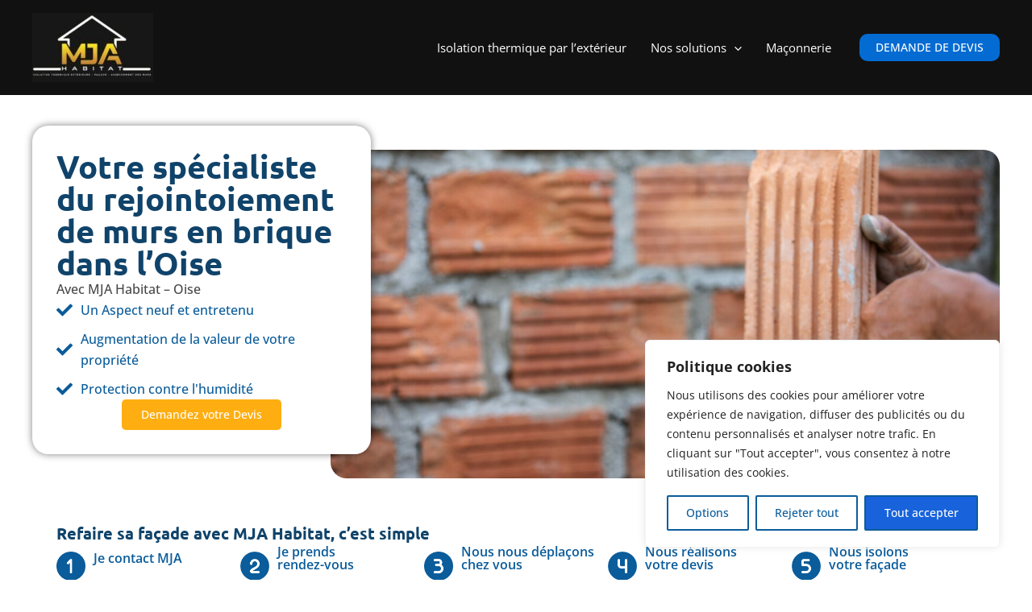

--- FILE ---
content_type: text/css
request_url: https://mja-habitat.com/wp-content/uploads/elementor/css/post-6.css?ver=1768951594
body_size: 370
content:
.elementor-kit-6{--e-global-color-primary:#0A5C9B;--e-global-color-secondary:#54AFE6;--e-global-color-text:#484848;--e-global-color-accent:#FEAE11;--e-global-color-74e34bd:#FFFFFF;--e-global-color-193cd5d:#F3FAFF;--e-global-color-b4f5301:#10436A;--e-global-typography-primary-font-family:"Ubuntu";--e-global-typography-primary-font-size:40px;--e-global-typography-primary-font-weight:900;--e-global-typography-primary-line-height:1em;--e-global-typography-secondary-font-family:"Ubuntu";--e-global-typography-secondary-font-size:30px;--e-global-typography-secondary-font-weight:600;--e-global-typography-secondary-line-height:1em;--e-global-typography-text-font-family:"Open Sans";--e-global-typography-text-font-size:16px;--e-global-typography-text-font-weight:500;--e-global-typography-accent-font-family:"Open Sans";--e-global-typography-accent-font-size:14px;--e-global-typography-accent-font-weight:500;}.elementor-section.elementor-section-boxed > .elementor-container{max-width:1140px;}.e-con{--container-max-width:1140px;}.elementor-widget:not(:last-child){margin-block-end:20px;}.elementor-element{--widgets-spacing:20px 20px;--widgets-spacing-row:20px;--widgets-spacing-column:20px;}{}h1.entry-title{display:var(--page-title-display);}@media(max-width:1024px){.elementor-section.elementor-section-boxed > .elementor-container{max-width:1024px;}.e-con{--container-max-width:1024px;}}@media(max-width:767px){.elementor-section.elementor-section-boxed > .elementor-container{max-width:767px;}.e-con{--container-max-width:767px;}}

--- FILE ---
content_type: text/css
request_url: https://mja-habitat.com/wp-content/uploads/elementor/css/post-508.css?ver=1768969557
body_size: 3420
content:
.elementor-508 .elementor-element.elementor-element-510a5f5{--display:flex;--min-height:60vh;--flex-direction:row;--container-widget-width:initial;--container-widget-height:100%;--container-widget-flex-grow:1;--container-widget-align-self:stretch;--flex-wrap-mobile:wrap;--gap:0px 0px;--row-gap:0px;--column-gap:0px;--margin-top:0px;--margin-bottom:0px;--margin-left:0px;--margin-right:0px;--padding-top:3%;--padding-bottom:3%;--padding-left:0%;--padding-right:0%;}.elementor-508 .elementor-element.elementor-element-bf916c6{--display:flex;--flex-direction:row;--container-widget-width:initial;--container-widget-height:100%;--container-widget-flex-grow:1;--container-widget-align-self:stretch;--flex-wrap-mobile:wrap;--gap:00px 0px;--row-gap:00px;--column-gap:0px;--margin-top:0px;--margin-bottom:0px;--margin-left:0px;--margin-right:0px;--padding-top:0px;--padding-bottom:0px;--padding-left:0px;--padding-right:0px;}.elementor-508 .elementor-element.elementor-element-d2068c7{--display:flex;--justify-content:center;--gap:20px 0px;--row-gap:20px;--column-gap:0px;--border-radius:20px 20px 20px 20px;box-shadow:0px 0px 10px 0px rgba(0,0,0,0.5);--margin-top:0px;--margin-bottom:0px;--margin-left:0px;--margin-right:-50px;--padding-top:30px;--padding-bottom:30px;--padding-left:30px;--padding-right:30px;--z-index:2;}.elementor-508 .elementor-element.elementor-element-d2068c7:not(.elementor-motion-effects-element-type-background), .elementor-508 .elementor-element.elementor-element-d2068c7 > .elementor-motion-effects-container > .elementor-motion-effects-layer{background-color:var( --e-global-color-74e34bd );}.elementor-508 .elementor-element.elementor-element-d2068c7.e-con{--flex-grow:0;--flex-shrink:0;}.elementor-widget-heading .elementor-heading-title{font-family:var( --e-global-typography-primary-font-family ), Sans-serif;font-size:var( --e-global-typography-primary-font-size );font-weight:var( --e-global-typography-primary-font-weight );line-height:var( --e-global-typography-primary-line-height );color:var( --e-global-color-primary );}.elementor-508 .elementor-element.elementor-element-2e0f108 .elementor-heading-title{font-family:var( --e-global-typography-primary-font-family ), Sans-serif;font-size:var( --e-global-typography-primary-font-size );font-weight:var( --e-global-typography-primary-font-weight );line-height:var( --e-global-typography-primary-line-height );color:var( --e-global-color-b4f5301 );}.elementor-widget-text-editor{font-family:var( --e-global-typography-text-font-family ), Sans-serif;font-size:var( --e-global-typography-text-font-size );font-weight:var( --e-global-typography-text-font-weight );color:var( --e-global-color-text );}.elementor-widget-text-editor.elementor-drop-cap-view-stacked .elementor-drop-cap{background-color:var( --e-global-color-primary );}.elementor-widget-text-editor.elementor-drop-cap-view-framed .elementor-drop-cap, .elementor-widget-text-editor.elementor-drop-cap-view-default .elementor-drop-cap{color:var( --e-global-color-primary );border-color:var( --e-global-color-primary );}.elementor-508 .elementor-element.elementor-element-8256b2f > .elementor-widget-container{margin:0px 0px 0px 0px;padding:0px 0px 0px 0px;}.elementor-508 .elementor-element.elementor-element-8256b2f{font-family:var( --e-global-typography-text-font-family ), Sans-serif;font-size:var( --e-global-typography-text-font-size );font-weight:var( --e-global-typography-text-font-weight );}.elementor-widget-icon-list .elementor-icon-list-item:not(:last-child):after{border-color:var( --e-global-color-text );}.elementor-widget-icon-list .elementor-icon-list-icon i{color:var( --e-global-color-primary );}.elementor-widget-icon-list .elementor-icon-list-icon svg{fill:var( --e-global-color-primary );}.elementor-widget-icon-list .elementor-icon-list-item > .elementor-icon-list-text, .elementor-widget-icon-list .elementor-icon-list-item > a{font-family:var( --e-global-typography-text-font-family ), Sans-serif;font-size:var( --e-global-typography-text-font-size );font-weight:var( --e-global-typography-text-font-weight );}.elementor-widget-icon-list .elementor-icon-list-text{color:var( --e-global-color-secondary );}.elementor-508 .elementor-element.elementor-element-779929b .elementor-icon-list-items:not(.elementor-inline-items) .elementor-icon-list-item:not(:last-child){padding-block-end:calc(10px/2);}.elementor-508 .elementor-element.elementor-element-779929b .elementor-icon-list-items:not(.elementor-inline-items) .elementor-icon-list-item:not(:first-child){margin-block-start:calc(10px/2);}.elementor-508 .elementor-element.elementor-element-779929b .elementor-icon-list-items.elementor-inline-items .elementor-icon-list-item{margin-inline:calc(10px/2);}.elementor-508 .elementor-element.elementor-element-779929b .elementor-icon-list-items.elementor-inline-items{margin-inline:calc(-10px/2);}.elementor-508 .elementor-element.elementor-element-779929b .elementor-icon-list-items.elementor-inline-items .elementor-icon-list-item:after{inset-inline-end:calc(-10px/2);}.elementor-508 .elementor-element.elementor-element-779929b .elementor-icon-list-icon i{color:var( --e-global-color-primary );transition:color 0.3s;}.elementor-508 .elementor-element.elementor-element-779929b .elementor-icon-list-icon svg{fill:var( --e-global-color-primary );transition:fill 0.3s;}.elementor-508 .elementor-element.elementor-element-779929b{--e-icon-list-icon-size:20px;--icon-vertical-offset:0px;}.elementor-508 .elementor-element.elementor-element-779929b .elementor-icon-list-icon{padding-inline-end:0px;}.elementor-508 .elementor-element.elementor-element-779929b .elementor-icon-list-item > .elementor-icon-list-text, .elementor-508 .elementor-element.elementor-element-779929b .elementor-icon-list-item > a{font-family:var( --e-global-typography-text-font-family ), Sans-serif;font-size:var( --e-global-typography-text-font-size );font-weight:var( --e-global-typography-text-font-weight );}.elementor-508 .elementor-element.elementor-element-779929b .elementor-icon-list-text{color:var( --e-global-color-primary );transition:color 0.3s;}.elementor-widget-button .elementor-button{background-color:var( --e-global-color-accent );font-family:var( --e-global-typography-accent-font-family ), Sans-serif;font-size:var( --e-global-typography-accent-font-size );font-weight:var( --e-global-typography-accent-font-weight );}.elementor-508 .elementor-element.elementor-element-75c1a50 .elementor-button{background-color:var( --e-global-color-accent );font-family:var( --e-global-typography-accent-font-family ), Sans-serif;font-size:var( --e-global-typography-accent-font-size );font-weight:var( --e-global-typography-accent-font-weight );border-radius:5px 5px 5px 5px;}.elementor-508 .elementor-element.elementor-element-c69dce0{--display:flex;--gap:0px 0px;--row-gap:0px;--column-gap:0px;--border-radius:20px 20px 20px 20px;--margin-top:30px;--margin-bottom:-30px;--margin-left:0px;--margin-right:0px;--padding-top:0px;--padding-bottom:0px;--padding-left:0px;--padding-right:0px;}.elementor-508 .elementor-element.elementor-element-c69dce0:not(.elementor-motion-effects-element-type-background), .elementor-508 .elementor-element.elementor-element-c69dce0 > .elementor-motion-effects-container > .elementor-motion-effects-layer{background-image:url("https://mja-habitat.com/wp-content/uploads/2024/01/ouvrier-maconnerie-mur-exterieur-couteau-truelle-scaled-e1704976401656.jpg");background-position:center center;background-repeat:no-repeat;background-size:cover;}.elementor-508 .elementor-element.elementor-element-e1d1d28{--display:flex;--flex-direction:column;--container-widget-width:100%;--container-widget-height:initial;--container-widget-flex-grow:0;--container-widget-align-self:initial;--flex-wrap-mobile:wrap;--margin-top:3%;--margin-bottom:3%;--margin-left:0%;--margin-right:0%;}.elementor-508 .elementor-element.elementor-element-df745e3 .elementor-heading-title{font-family:"Ubuntu", Sans-serif;font-size:20px;font-weight:900;line-height:1em;color:var( --e-global-color-b4f5301 );}.elementor-508 .elementor-element.elementor-element-a618cd3{--display:flex;--flex-direction:row;--container-widget-width:initial;--container-widget-height:100%;--container-widget-flex-grow:1;--container-widget-align-self:stretch;--flex-wrap-mobile:wrap;--gap:0px 0px;--row-gap:0px;--column-gap:0px;--margin-top:0px;--margin-bottom:0px;--margin-left:0px;--margin-right:0px;--padding-top:0px;--padding-bottom:0px;--padding-left:0px;--padding-right:0px;}.elementor-508 .elementor-element.elementor-element-a345d5b{--display:flex;--justify-content:center;--gap:0px 0px;--row-gap:0px;--column-gap:0px;--margin-top:0px;--margin-bottom:0px;--margin-left:0px;--margin-right:0px;--padding-top:0px;--padding-bottom:0px;--padding-left:0px;--padding-right:0px;}.elementor-widget-image-box .elementor-image-box-title{font-family:var( --e-global-typography-primary-font-family ), Sans-serif;font-size:var( --e-global-typography-primary-font-size );font-weight:var( --e-global-typography-primary-font-weight );line-height:var( --e-global-typography-primary-line-height );color:var( --e-global-color-primary );}.elementor-widget-image-box:has(:hover) .elementor-image-box-title,
					 .elementor-widget-image-box:has(:focus) .elementor-image-box-title{color:var( --e-global-color-primary );}.elementor-widget-image-box .elementor-image-box-description{font-family:var( --e-global-typography-text-font-family ), Sans-serif;font-size:var( --e-global-typography-text-font-size );font-weight:var( --e-global-typography-text-font-weight );color:var( --e-global-color-text );}.elementor-508 .elementor-element.elementor-element-51b8c4a .elementor-image-box-wrapper{text-align:start;}.elementor-508 .elementor-element.elementor-element-51b8c4a.elementor-position-right .elementor-image-box-img{margin-left:10px;}.elementor-508 .elementor-element.elementor-element-51b8c4a.elementor-position-left .elementor-image-box-img{margin-right:10px;}.elementor-508 .elementor-element.elementor-element-51b8c4a.elementor-position-top .elementor-image-box-img{margin-bottom:10px;}.elementor-508 .elementor-element.elementor-element-51b8c4a .elementor-image-box-wrapper .elementor-image-box-img{width:20%;}.elementor-508 .elementor-element.elementor-element-51b8c4a .elementor-image-box-img img{transition-duration:0.3s;}.elementor-508 .elementor-element.elementor-element-51b8c4a .elementor-image-box-title{font-family:"Open Sans", Sans-serif;font-size:16px;font-weight:600;color:#0A5C9B;}.elementor-508 .elementor-element.elementor-element-2eae49b{--display:flex;--justify-content:center;--gap:0px 0px;--row-gap:0px;--column-gap:0px;--margin-top:0px;--margin-bottom:0px;--margin-left:0px;--margin-right:0px;--padding-top:0px;--padding-bottom:0px;--padding-left:0px;--padding-right:0px;}.elementor-508 .elementor-element.elementor-element-2d1aa0a .elementor-image-box-wrapper{text-align:start;}.elementor-508 .elementor-element.elementor-element-2d1aa0a.elementor-position-right .elementor-image-box-img{margin-left:10px;}.elementor-508 .elementor-element.elementor-element-2d1aa0a.elementor-position-left .elementor-image-box-img{margin-right:10px;}.elementor-508 .elementor-element.elementor-element-2d1aa0a.elementor-position-top .elementor-image-box-img{margin-bottom:10px;}.elementor-508 .elementor-element.elementor-element-2d1aa0a .elementor-image-box-wrapper .elementor-image-box-img{width:20%;}.elementor-508 .elementor-element.elementor-element-2d1aa0a .elementor-image-box-img img{transition-duration:0.3s;}.elementor-508 .elementor-element.elementor-element-2d1aa0a .elementor-image-box-title{font-family:"Open Sans", Sans-serif;font-size:16px;font-weight:600;color:#0A5C9B;}.elementor-508 .elementor-element.elementor-element-23973c4{--display:flex;--justify-content:center;--gap:0px 0px;--row-gap:0px;--column-gap:0px;--margin-top:0px;--margin-bottom:0px;--margin-left:0px;--margin-right:0px;--padding-top:0px;--padding-bottom:0px;--padding-left:0px;--padding-right:0px;}.elementor-508 .elementor-element.elementor-element-0d66d00 .elementor-image-box-wrapper{text-align:start;}.elementor-508 .elementor-element.elementor-element-0d66d00.elementor-position-right .elementor-image-box-img{margin-left:10px;}.elementor-508 .elementor-element.elementor-element-0d66d00.elementor-position-left .elementor-image-box-img{margin-right:10px;}.elementor-508 .elementor-element.elementor-element-0d66d00.elementor-position-top .elementor-image-box-img{margin-bottom:10px;}.elementor-508 .elementor-element.elementor-element-0d66d00 .elementor-image-box-wrapper .elementor-image-box-img{width:20%;}.elementor-508 .elementor-element.elementor-element-0d66d00 .elementor-image-box-img img{transition-duration:0.3s;}.elementor-508 .elementor-element.elementor-element-0d66d00 .elementor-image-box-title{font-family:"Open Sans", Sans-serif;font-size:16px;font-weight:600;color:#0A5C9B;}.elementor-508 .elementor-element.elementor-element-a601b11{--display:flex;--justify-content:center;--gap:0px 0px;--row-gap:0px;--column-gap:0px;--margin-top:0px;--margin-bottom:0px;--margin-left:0px;--margin-right:0px;--padding-top:0px;--padding-bottom:0px;--padding-left:0px;--padding-right:0px;}.elementor-508 .elementor-element.elementor-element-b9d0602 .elementor-image-box-wrapper{text-align:start;}.elementor-508 .elementor-element.elementor-element-b9d0602.elementor-position-right .elementor-image-box-img{margin-left:10px;}.elementor-508 .elementor-element.elementor-element-b9d0602.elementor-position-left .elementor-image-box-img{margin-right:10px;}.elementor-508 .elementor-element.elementor-element-b9d0602.elementor-position-top .elementor-image-box-img{margin-bottom:10px;}.elementor-508 .elementor-element.elementor-element-b9d0602 .elementor-image-box-wrapper .elementor-image-box-img{width:20%;}.elementor-508 .elementor-element.elementor-element-b9d0602 .elementor-image-box-img img{transition-duration:0.3s;}.elementor-508 .elementor-element.elementor-element-b9d0602 .elementor-image-box-title{font-family:"Open Sans", Sans-serif;font-size:16px;font-weight:600;color:#0A5C9B;}.elementor-508 .elementor-element.elementor-element-646db0f{--display:flex;--justify-content:center;--gap:0px 0px;--row-gap:0px;--column-gap:0px;--margin-top:0px;--margin-bottom:0px;--margin-left:0px;--margin-right:0px;--padding-top:0px;--padding-bottom:0px;--padding-left:0px;--padding-right:0px;}.elementor-508 .elementor-element.elementor-element-3476f7d .elementor-image-box-wrapper{text-align:start;}.elementor-508 .elementor-element.elementor-element-3476f7d.elementor-position-right .elementor-image-box-img{margin-left:10px;}.elementor-508 .elementor-element.elementor-element-3476f7d.elementor-position-left .elementor-image-box-img{margin-right:10px;}.elementor-508 .elementor-element.elementor-element-3476f7d.elementor-position-top .elementor-image-box-img{margin-bottom:10px;}.elementor-508 .elementor-element.elementor-element-3476f7d .elementor-image-box-wrapper .elementor-image-box-img{width:20%;}.elementor-508 .elementor-element.elementor-element-3476f7d .elementor-image-box-img img{transition-duration:0.3s;}.elementor-508 .elementor-element.elementor-element-3476f7d .elementor-image-box-title{font-family:"Open Sans", Sans-serif;font-size:16px;font-weight:600;color:#0A5C9B;}.elementor-508 .elementor-element.elementor-element-a857449{--display:flex;--flex-direction:row;--container-widget-width:calc( ( 1 - var( --container-widget-flex-grow ) ) * 100% );--container-widget-height:100%;--container-widget-flex-grow:1;--container-widget-align-self:stretch;--flex-wrap-mobile:wrap;--align-items:center;--gap:0px 0px;--row-gap:0px;--column-gap:0px;--margin-top:3%;--margin-bottom:0%;--margin-left:0%;--margin-right:0%;--padding-top:5%;--padding-bottom:5%;--padding-left:0%;--padding-right:0%;}.elementor-508 .elementor-element.elementor-element-a857449:not(.elementor-motion-effects-element-type-background), .elementor-508 .elementor-element.elementor-element-a857449 > .elementor-motion-effects-container > .elementor-motion-effects-layer{background-color:var( --e-global-color-74e34bd );background-image:url("https://mja-habitat.com/wp-content/uploads/2024/01/background.jpg");background-position:center right;background-repeat:no-repeat;background-size:contain;}.elementor-508 .elementor-element.elementor-element-7f0cc40{--display:flex;--justify-content:center;--align-items:center;--container-widget-width:calc( ( 1 - var( --container-widget-flex-grow ) ) * 100% );--gap:0px 0px;--row-gap:0px;--column-gap:0px;--border-radius:20px 20px 20px 20px;box-shadow:0px 0px 10px 0px rgba(180.2, 180.2, 180.2, 0.5);--margin-top:0px;--margin-bottom:0px;--margin-left:0px;--margin-right:0px;--padding-top:0px;--padding-bottom:00px;--padding-left:0px;--padding-right:0px;}.elementor-508 .elementor-element.elementor-element-7f0cc40:not(.elementor-motion-effects-element-type-background), .elementor-508 .elementor-element.elementor-element-7f0cc40 > .elementor-motion-effects-container > .elementor-motion-effects-layer{background-color:var( --e-global-color-74e34bd );}.elementor-508 .elementor-element.elementor-element-7f0cc40.e-con{--flex-grow:0;--flex-shrink:0;}.elementor-508 .elementor-element.elementor-element-7267474{--e-image-carousel-slides-to-show:1;}.elementor-508 .elementor-element.elementor-element-7267474 .elementor-image-carousel-wrapper .elementor-image-carousel .swiper-slide-image{border-radius:20px 20px 20px 20px;}.elementor-508 .elementor-element.elementor-element-c14ed99{--display:flex;--gap:0px 0px;--row-gap:0px;--column-gap:0px;--margin-top:0px;--margin-bottom:0px;--margin-left:0px;--margin-right:0px;--padding-top:50px;--padding-bottom:50px;--padding-left:50px;--padding-right:50px;}.elementor-508 .elementor-element.elementor-element-4a3bf1f .elementor-heading-title{font-family:var( --e-global-typography-secondary-font-family ), Sans-serif;font-size:var( --e-global-typography-secondary-font-size );font-weight:var( --e-global-typography-secondary-font-weight );line-height:var( --e-global-typography-secondary-line-height );color:var( --e-global-color-primary );}.elementor-widget-divider{--divider-color:var( --e-global-color-secondary );}.elementor-widget-divider .elementor-divider__text{color:var( --e-global-color-secondary );font-family:var( --e-global-typography-secondary-font-family ), Sans-serif;font-size:var( --e-global-typography-secondary-font-size );font-weight:var( --e-global-typography-secondary-font-weight );line-height:var( --e-global-typography-secondary-line-height );}.elementor-widget-divider.elementor-view-stacked .elementor-icon{background-color:var( --e-global-color-secondary );}.elementor-widget-divider.elementor-view-framed .elementor-icon, .elementor-widget-divider.elementor-view-default .elementor-icon{color:var( --e-global-color-secondary );border-color:var( --e-global-color-secondary );}.elementor-widget-divider.elementor-view-framed .elementor-icon, .elementor-widget-divider.elementor-view-default .elementor-icon svg{fill:var( --e-global-color-secondary );}.elementor-508 .elementor-element.elementor-element-4101c99{--divider-border-style:solid;--divider-color:var( --e-global-color-accent );--divider-border-width:5px;}.elementor-508 .elementor-element.elementor-element-4101c99 > .elementor-widget-container{padding:10px 0px 20px 0px;}.elementor-508 .elementor-element.elementor-element-4101c99 .elementor-divider-separator{width:10%;margin:0 auto;margin-left:0;}.elementor-508 .elementor-element.elementor-element-4101c99 .elementor-divider{text-align:left;}.elementor-508 .elementor-element.elementor-element-52038ad{--display:flex;--border-radius:20px 20px 20px 20px;box-shadow:0px 0px 10px 0px rgba(205.70000000000002, 205.70000000000002, 205.70000000000002, 0.5);--margin-top:2%;--margin-bottom:2%;--margin-left:0%;--margin-right:0%;--padding-top:20px;--padding-bottom:20px;--padding-left:20px;--padding-right:20px;}.elementor-508 .elementor-element.elementor-element-52038ad:not(.elementor-motion-effects-element-type-background), .elementor-508 .elementor-element.elementor-element-52038ad > .elementor-motion-effects-container > .elementor-motion-effects-layer{background-color:var( --e-global-color-74e34bd );}.elementor-widget-icon-box.elementor-view-stacked .elementor-icon{background-color:var( --e-global-color-primary );}.elementor-widget-icon-box.elementor-view-framed .elementor-icon, .elementor-widget-icon-box.elementor-view-default .elementor-icon{fill:var( --e-global-color-primary );color:var( --e-global-color-primary );border-color:var( --e-global-color-primary );}.elementor-widget-icon-box .elementor-icon-box-title, .elementor-widget-icon-box .elementor-icon-box-title a{font-family:var( --e-global-typography-primary-font-family ), Sans-serif;font-size:var( --e-global-typography-primary-font-size );font-weight:var( --e-global-typography-primary-font-weight );line-height:var( --e-global-typography-primary-line-height );}.elementor-widget-icon-box .elementor-icon-box-title{color:var( --e-global-color-primary );}.elementor-widget-icon-box:has(:hover) .elementor-icon-box-title,
					 .elementor-widget-icon-box:has(:focus) .elementor-icon-box-title{color:var( --e-global-color-primary );}.elementor-widget-icon-box .elementor-icon-box-description{font-family:var( --e-global-typography-text-font-family ), Sans-serif;font-size:var( --e-global-typography-text-font-size );font-weight:var( --e-global-typography-text-font-weight );color:var( --e-global-color-text );}.elementor-508 .elementor-element.elementor-element-fb2671a > .elementor-widget-container{border-radius:20px 20px 20px 20px;}.elementor-508 .elementor-element.elementor-element-fb2671a .elementor-icon-box-wrapper{align-items:center;text-align:start;gap:15px;}.elementor-508 .elementor-element.elementor-element-fb2671a .elementor-icon-box-title{margin-block-end:0px;}.elementor-508 .elementor-element.elementor-element-fb2671a .elementor-icon{font-size:40px;}.elementor-508 .elementor-element.elementor-element-fb2671a .elementor-icon-box-title, .elementor-508 .elementor-element.elementor-element-fb2671a .elementor-icon-box-title a{font-family:"Open Sans", Sans-serif;font-size:20px;font-weight:700;}.elementor-508 .elementor-element.elementor-element-fb2671a .elementor-icon-box-description{font-family:"Open Sans", Sans-serif;font-size:15px;font-weight:500;}.elementor-508 .elementor-element.elementor-element-38e9159{--display:flex;--flex-direction:row;--container-widget-width:calc( ( 1 - var( --container-widget-flex-grow ) ) * 100% );--container-widget-height:100%;--container-widget-flex-grow:1;--container-widget-align-self:stretch;--flex-wrap-mobile:wrap;--align-items:center;--gap:0px 0px;--row-gap:0px;--column-gap:0px;--margin-top:0%;--margin-bottom:0%;--margin-left:0%;--margin-right:0%;--padding-top:3%;--padding-bottom:3%;--padding-left:0%;--padding-right:0%;}.elementor-508 .elementor-element.elementor-element-38e9159:not(.elementor-motion-effects-element-type-background), .elementor-508 .elementor-element.elementor-element-38e9159 > .elementor-motion-effects-container > .elementor-motion-effects-layer{background-color:var( --e-global-color-74e34bd );}.elementor-508 .elementor-element.elementor-element-6a0b205{--display:flex;--justify-content:center;--gap:0px 0px;--row-gap:0px;--column-gap:0px;--margin-top:0px;--margin-bottom:0px;--margin-left:0px;--margin-right:0px;--padding-top:50px;--padding-bottom:50px;--padding-left:50px;--padding-right:50px;}.elementor-508 .elementor-element.elementor-element-cc79cd3{text-align:center;}.elementor-508 .elementor-element.elementor-element-cc79cd3 .elementor-heading-title{font-family:var( --e-global-typography-secondary-font-family ), Sans-serif;font-size:var( --e-global-typography-secondary-font-size );font-weight:var( --e-global-typography-secondary-font-weight );line-height:var( --e-global-typography-secondary-line-height );color:var( --e-global-color-primary );}.elementor-508 .elementor-element.elementor-element-08c7ef5{--divider-border-style:solid;--divider-color:var( --e-global-color-accent );--divider-border-width:5px;}.elementor-508 .elementor-element.elementor-element-08c7ef5 > .elementor-widget-container{padding:10px 0px 20px 0px;}.elementor-508 .elementor-element.elementor-element-08c7ef5 .elementor-divider-separator{width:10%;margin:0 auto;margin-center:0;}.elementor-508 .elementor-element.elementor-element-08c7ef5 .elementor-divider{text-align:center;}.elementor-widget-tabs .elementor-tab-title, .elementor-widget-tabs .elementor-tab-title a{color:var( --e-global-color-primary );}.elementor-widget-tabs .elementor-tab-title.elementor-active,
					 .elementor-widget-tabs .elementor-tab-title.elementor-active a{color:var( --e-global-color-accent );}.elementor-widget-tabs .elementor-tab-title{font-family:var( --e-global-typography-primary-font-family ), Sans-serif;font-size:var( --e-global-typography-primary-font-size );font-weight:var( --e-global-typography-primary-font-weight );line-height:var( --e-global-typography-primary-line-height );}.elementor-widget-tabs .elementor-tab-content{color:var( --e-global-color-text );font-family:var( --e-global-typography-text-font-family ), Sans-serif;font-size:var( --e-global-typography-text-font-size );font-weight:var( --e-global-typography-text-font-weight );}.elementor-508 .elementor-element.elementor-element-376889d .elementor-tab-title, .elementor-508 .elementor-element.elementor-element-376889d .elementor-tab-title:before, .elementor-508 .elementor-element.elementor-element-376889d .elementor-tab-title:after, .elementor-508 .elementor-element.elementor-element-376889d .elementor-tab-content, .elementor-508 .elementor-element.elementor-element-376889d .elementor-tabs-content-wrapper{border-width:3px;}.elementor-508 .elementor-element.elementor-element-376889d .elementor-tab-mobile-title, .elementor-508 .elementor-element.elementor-element-376889d .elementor-tab-desktop-title.elementor-active, .elementor-508 .elementor-element.elementor-element-376889d .elementor-tab-title:before, .elementor-508 .elementor-element.elementor-element-376889d .elementor-tab-title:after, .elementor-508 .elementor-element.elementor-element-376889d .elementor-tab-content, .elementor-508 .elementor-element.elementor-element-376889d .elementor-tabs-content-wrapper{border-color:#FFFFFF;}.elementor-508 .elementor-element.elementor-element-376889d .elementor-tab-desktop-title.elementor-active{background-color:#F3FAFF;}.elementor-508 .elementor-element.elementor-element-376889d .elementor-tabs-content-wrapper{background-color:#F3FAFF;}.elementor-508 .elementor-element.elementor-element-376889d .elementor-tab-title, .elementor-508 .elementor-element.elementor-element-376889d .elementor-tab-title a{color:#0A5C9B;}.elementor-508 .elementor-element.elementor-element-376889d .elementor-tab-title{font-family:"Ubuntu", Sans-serif;font-size:20px;font-weight:500;line-height:1em;}.elementor-508 .elementor-element.elementor-element-c999d33{--display:flex;--min-height:70vh;--flex-direction:row;--container-widget-width:calc( ( 1 - var( --container-widget-flex-grow ) ) * 100% );--container-widget-height:100%;--container-widget-flex-grow:1;--container-widget-align-self:stretch;--flex-wrap-mobile:wrap;--align-items:center;--gap:0px 0px;--row-gap:0px;--column-gap:0px;--margin-top:0%;--margin-bottom:0%;--margin-left:0%;--margin-right:0%;--padding-top:3%;--padding-bottom:3%;--padding-left:0%;--padding-right:0%;}.elementor-508 .elementor-element.elementor-element-c999d33:not(.elementor-motion-effects-element-type-background), .elementor-508 .elementor-element.elementor-element-c999d33 > .elementor-motion-effects-container > .elementor-motion-effects-layer{background-color:var( --e-global-color-193cd5d );}.elementor-508 .elementor-element.elementor-element-680c498{--display:flex;--justify-content:center;--gap:0px 0px;--row-gap:0px;--column-gap:0px;--margin-top:0px;--margin-bottom:0px;--margin-left:0px;--margin-right:0px;--padding-top:50px;--padding-bottom:50px;--padding-left:50px;--padding-right:50px;}.elementor-508 .elementor-element.elementor-element-4beaa7d{text-align:center;}.elementor-508 .elementor-element.elementor-element-4beaa7d .elementor-heading-title{font-family:"Ubuntu", Sans-serif;font-size:30px;font-weight:600;line-height:1em;color:#0A5C9B;}.elementor-508 .elementor-element.elementor-element-34dac82{--divider-border-style:solid;--divider-color:var( --e-global-color-accent );--divider-border-width:5px;}.elementor-508 .elementor-element.elementor-element-34dac82 > .elementor-widget-container{padding:10px 0px 20px 0px;}.elementor-508 .elementor-element.elementor-element-34dac82 .elementor-divider-separator{width:10%;margin:0 auto;margin-center:0;}.elementor-508 .elementor-element.elementor-element-34dac82 .elementor-divider{text-align:center;}.elementor-widget-eael-post-grid .eael-meta-posted-on{font-family:var( --e-global-typography-text-font-family ), Sans-serif;font-size:var( --e-global-typography-text-font-size );font-weight:var( --e-global-typography-text-font-weight );}.elementor-widget-eael-post-grid .eael-entry-meta > span{font-family:var( --e-global-typography-text-font-family ), Sans-serif;font-size:var( --e-global-typography-text-font-size );font-weight:var( --e-global-typography-text-font-weight );}.elementor-widget-eael-post-grid .eael-entry-title, .elementor-widget-eael-post-grid .eael-entry-title a{font-family:var( --e-global-typography-primary-font-family ), Sans-serif;font-size:var( --e-global-typography-primary-font-size );font-weight:var( --e-global-typography-primary-font-weight );line-height:var( --e-global-typography-primary-line-height );}.elementor-widget-eael-post-grid .eael-grid-post-excerpt p{font-family:var( --e-global-typography-text-font-family ), Sans-serif;font-size:var( --e-global-typography-text-font-size );font-weight:var( --e-global-typography-text-font-weight );}.elementor-widget-eael-post-grid .post-meta-categories li, .elementor-widget-eael-post-grid .post-meta-categories li a{font-family:var( --e-global-typography-text-font-family ), Sans-serif;font-size:var( --e-global-typography-text-font-size );font-weight:var( --e-global-typography-text-font-weight );}.elementor-508 .elementor-element.elementor-element-2efb48a .eael-grid-post-holder{background-color:#fff;border-style:none;border-radius:20px 20px 20px 20px;box-shadow:0px 0px 10px 0px rgba(208.49622192382816, 208.49622192382816, 208.49622192382816, 0.5);}.elementor-508 .elementor-element.elementor-element-2efb48a .eael-entry-title a{color:var( --e-global-color-primary );}.elementor-508 .elementor-element.elementor-element-2efb48a .eael-entry-title:hover, .elementor-508 .elementor-element.elementor-element-2efb48a .eael-entry-title a:hover{color:#23527c;}.elementor-508 .elementor-element.elementor-element-2efb48a .eael-entry-title, .elementor-508 .elementor-element.elementor-element-2efb48a .eael-entry-title a{font-family:"Ubuntu", Sans-serif;font-size:20px;font-weight:600;text-decoration:none;line-height:1em;}.elementor-508 .elementor-element.elementor-element-2efb48a .eael-entry-title{margin:20px 20px 20px 20px;}.elementor-508 .elementor-element.elementor-element-2efb48a .eael-grid-post-excerpt p{margin:20px 20px 20px 20px;}.elementor-508 .elementor-element.elementor-element-2efb48a .eael-grid-post .eael-entry-overlay{background-color:rgba(0,0,0, .75);}.elementor-508 .elementor-element.elementor-element-2efb48a .eael-grid-post .eael-entry-overlay > i{color:#ffffff;font-size:18px;}.elementor-508 .elementor-element.elementor-element-2efb48a .eael-grid-post .eael-entry-overlay > img{height:18px;width:18px;}.elementor-508 .elementor-element.elementor-element-eafd5dc{--display:flex;--flex-direction:column;--container-widget-width:100%;--container-widget-height:initial;--container-widget-flex-grow:0;--container-widget-align-self:initial;--flex-wrap-mobile:wrap;--gap:0px 0px;--row-gap:0px;--column-gap:0px;--margin-top:3%;--margin-bottom:3%;--margin-left:0%;--margin-right:0%;--padding-top:3%;--padding-bottom:3%;--padding-left:0%;--padding-right:0%;}.elementor-508 .elementor-element.elementor-element-8554be9 .elementor-heading-title{font-family:"Ubuntu", Sans-serif;font-size:20px;font-weight:600;line-height:1em;}@media(max-width:1024px){.elementor-508 .elementor-element.elementor-element-510a5f5{--flex-direction:row;--container-widget-width:initial;--container-widget-height:100%;--container-widget-flex-grow:1;--container-widget-align-self:stretch;--flex-wrap-mobile:wrap;}.elementor-508 .elementor-element.elementor-element-bf916c6{--flex-direction:column;--container-widget-width:100%;--container-widget-height:initial;--container-widget-flex-grow:0;--container-widget-align-self:initial;--flex-wrap-mobile:wrap;--padding-top:0%;--padding-bottom:0%;--padding-left:5%;--padding-right:5%;}.elementor-508 .elementor-element.elementor-element-d2068c7{--align-items:stretch;--container-widget-width:calc( ( 1 - var( --container-widget-flex-grow ) ) * 100% );}.elementor-widget-heading .elementor-heading-title{font-size:var( --e-global-typography-primary-font-size );line-height:var( --e-global-typography-primary-line-height );}.elementor-508 .elementor-element.elementor-element-2e0f108 .elementor-heading-title{font-size:var( --e-global-typography-primary-font-size );line-height:var( --e-global-typography-primary-line-height );}.elementor-widget-text-editor{font-size:var( --e-global-typography-text-font-size );}.elementor-508 .elementor-element.elementor-element-8256b2f{font-size:var( --e-global-typography-text-font-size );}.elementor-widget-icon-list .elementor-icon-list-item > .elementor-icon-list-text, .elementor-widget-icon-list .elementor-icon-list-item > a{font-size:var( --e-global-typography-text-font-size );}.elementor-508 .elementor-element.elementor-element-779929b .elementor-icon-list-item > .elementor-icon-list-text, .elementor-508 .elementor-element.elementor-element-779929b .elementor-icon-list-item > a{font-size:var( --e-global-typography-text-font-size );}.elementor-widget-button .elementor-button{font-size:var( --e-global-typography-accent-font-size );}.elementor-508 .elementor-element.elementor-element-75c1a50 .elementor-button{font-size:var( --e-global-typography-accent-font-size );}.elementor-508 .elementor-element.elementor-element-c69dce0{--min-height:50vh;}.elementor-widget-image-box .elementor-image-box-title{font-size:var( --e-global-typography-primary-font-size );line-height:var( --e-global-typography-primary-line-height );}.elementor-widget-image-box .elementor-image-box-description{font-size:var( --e-global-typography-text-font-size );}.elementor-508 .elementor-element.elementor-element-a857449{--flex-direction:column;--container-widget-width:100%;--container-widget-height:initial;--container-widget-flex-grow:0;--container-widget-align-self:initial;--flex-wrap-mobile:wrap;}.elementor-508 .elementor-element.elementor-element-4a3bf1f .elementor-heading-title{font-size:var( --e-global-typography-secondary-font-size );line-height:var( --e-global-typography-secondary-line-height );}.elementor-widget-divider .elementor-divider__text{font-size:var( --e-global-typography-secondary-font-size );line-height:var( --e-global-typography-secondary-line-height );}.elementor-widget-icon-box .elementor-icon-box-title, .elementor-widget-icon-box .elementor-icon-box-title a{font-size:var( --e-global-typography-primary-font-size );line-height:var( --e-global-typography-primary-line-height );}.elementor-widget-icon-box .elementor-icon-box-description{font-size:var( --e-global-typography-text-font-size );}.elementor-508 .elementor-element.elementor-element-38e9159{--flex-direction:column;--container-widget-width:100%;--container-widget-height:initial;--container-widget-flex-grow:0;--container-widget-align-self:initial;--flex-wrap-mobile:wrap;}.elementor-508 .elementor-element.elementor-element-cc79cd3 .elementor-heading-title{font-size:var( --e-global-typography-secondary-font-size );line-height:var( --e-global-typography-secondary-line-height );}.elementor-widget-tabs .elementor-tab-title{font-size:var( --e-global-typography-primary-font-size );line-height:var( --e-global-typography-primary-line-height );}.elementor-widget-tabs .elementor-tab-content{font-size:var( --e-global-typography-text-font-size );}.elementor-508 .elementor-element.elementor-element-c999d33{--flex-direction:column;--container-widget-width:100%;--container-widget-height:initial;--container-widget-flex-grow:0;--container-widget-align-self:initial;--flex-wrap-mobile:wrap;}.elementor-widget-eael-post-grid .eael-meta-posted-on{font-size:var( --e-global-typography-text-font-size );}.elementor-widget-eael-post-grid .eael-entry-meta > span{font-size:var( --e-global-typography-text-font-size );}.elementor-widget-eael-post-grid .eael-entry-title, .elementor-widget-eael-post-grid .eael-entry-title a{font-size:var( --e-global-typography-primary-font-size );line-height:var( --e-global-typography-primary-line-height );}.elementor-widget-eael-post-grid .eael-grid-post-excerpt p{font-size:var( --e-global-typography-text-font-size );}.elementor-widget-eael-post-grid .post-meta-categories li, .elementor-widget-eael-post-grid .post-meta-categories li a{font-size:var( --e-global-typography-text-font-size );}.elementor-508 .elementor-element.elementor-element-eafd5dc{--padding-top:0%;--padding-bottom:0%;--padding-left:10%;--padding-right:10%;}}@media(max-width:767px){.elementor-508 .elementor-element.elementor-element-bf916c6{--padding-top:10%;--padding-bottom:10%;--padding-left:10%;--padding-right:10%;}.elementor-widget-heading .elementor-heading-title{font-size:var( --e-global-typography-primary-font-size );line-height:var( --e-global-typography-primary-line-height );}.elementor-508 .elementor-element.elementor-element-2e0f108 .elementor-heading-title{font-size:var( --e-global-typography-primary-font-size );line-height:var( --e-global-typography-primary-line-height );}.elementor-widget-text-editor{font-size:var( --e-global-typography-text-font-size );}.elementor-508 .elementor-element.elementor-element-8256b2f{font-size:var( --e-global-typography-text-font-size );}.elementor-widget-icon-list .elementor-icon-list-item > .elementor-icon-list-text, .elementor-widget-icon-list .elementor-icon-list-item > a{font-size:var( --e-global-typography-text-font-size );}.elementor-508 .elementor-element.elementor-element-779929b .elementor-icon-list-item > .elementor-icon-list-text, .elementor-508 .elementor-element.elementor-element-779929b .elementor-icon-list-item > a{font-size:var( --e-global-typography-text-font-size );}.elementor-widget-button .elementor-button{font-size:var( --e-global-typography-accent-font-size );}.elementor-508 .elementor-element.elementor-element-75c1a50 .elementor-button{font-size:var( --e-global-typography-accent-font-size );}.elementor-508 .elementor-element.elementor-element-e1d1d28{--padding-top:10%;--padding-bottom:10%;--padding-left:10%;--padding-right:10%;}.elementor-508 .elementor-element.elementor-element-df745e3{text-align:center;}.elementor-508 .elementor-element.elementor-element-a618cd3{--flex-direction:column;--container-widget-width:calc( ( 1 - var( --container-widget-flex-grow ) ) * 100% );--container-widget-height:initial;--container-widget-flex-grow:0;--container-widget-align-self:initial;--flex-wrap-mobile:wrap;--align-items:center;}.elementor-508 .elementor-element.elementor-element-a345d5b{--align-items:center;--container-widget-width:calc( ( 1 - var( --container-widget-flex-grow ) ) * 100% );}.elementor-widget-image-box .elementor-image-box-title{font-size:var( --e-global-typography-primary-font-size );line-height:var( --e-global-typography-primary-line-height );}.elementor-widget-image-box .elementor-image-box-description{font-size:var( --e-global-typography-text-font-size );}.elementor-508 .elementor-element.elementor-element-51b8c4a .elementor-image-box-wrapper{text-align:center;}.elementor-508 .elementor-element.elementor-element-51b8c4a .elementor-image-box-img{margin-bottom:10px;}.elementor-508 .elementor-element.elementor-element-2d1aa0a .elementor-image-box-wrapper{text-align:center;}.elementor-508 .elementor-element.elementor-element-2d1aa0a .elementor-image-box-img{margin-bottom:10px;}.elementor-508 .elementor-element.elementor-element-0d66d00 .elementor-image-box-wrapper{text-align:center;}.elementor-508 .elementor-element.elementor-element-0d66d00 .elementor-image-box-img{margin-bottom:10px;}.elementor-508 .elementor-element.elementor-element-b9d0602 .elementor-image-box-wrapper{text-align:center;}.elementor-508 .elementor-element.elementor-element-b9d0602 .elementor-image-box-img{margin-bottom:10px;}.elementor-508 .elementor-element.elementor-element-3476f7d .elementor-image-box-wrapper{text-align:center;}.elementor-508 .elementor-element.elementor-element-3476f7d .elementor-image-box-img{margin-bottom:10px;}.elementor-508 .elementor-element.elementor-element-7f0cc40{--padding-top:0%;--padding-bottom:0%;--padding-left:10%;--padding-right:10%;}.elementor-508 .elementor-element.elementor-element-4a3bf1f .elementor-heading-title{font-size:var( --e-global-typography-secondary-font-size );line-height:var( --e-global-typography-secondary-line-height );}.elementor-widget-divider .elementor-divider__text{font-size:var( --e-global-typography-secondary-font-size );line-height:var( --e-global-typography-secondary-line-height );}.elementor-widget-icon-box .elementor-icon-box-title, .elementor-widget-icon-box .elementor-icon-box-title a{font-size:var( --e-global-typography-primary-font-size );line-height:var( --e-global-typography-primary-line-height );}.elementor-widget-icon-box .elementor-icon-box-description{font-size:var( --e-global-typography-text-font-size );}.elementor-508 .elementor-element.elementor-element-cc79cd3 .elementor-heading-title{font-size:var( --e-global-typography-secondary-font-size );line-height:var( --e-global-typography-secondary-line-height );}.elementor-widget-tabs .elementor-tab-title{font-size:var( --e-global-typography-primary-font-size );line-height:var( --e-global-typography-primary-line-height );}.elementor-widget-tabs .elementor-tab-content{font-size:var( --e-global-typography-text-font-size );}.elementor-widget-eael-post-grid .eael-meta-posted-on{font-size:var( --e-global-typography-text-font-size );}.elementor-widget-eael-post-grid .eael-entry-meta > span{font-size:var( --e-global-typography-text-font-size );}.elementor-widget-eael-post-grid .eael-entry-title, .elementor-widget-eael-post-grid .eael-entry-title a{font-size:var( --e-global-typography-primary-font-size );line-height:var( --e-global-typography-primary-line-height );}.elementor-widget-eael-post-grid .eael-grid-post-excerpt p{font-size:var( --e-global-typography-text-font-size );}.elementor-widget-eael-post-grid .post-meta-categories li, .elementor-widget-eael-post-grid .post-meta-categories li a{font-size:var( --e-global-typography-text-font-size );}}@media(min-width:768px){.elementor-508 .elementor-element.elementor-element-510a5f5{--content-width:1200px;}.elementor-508 .elementor-element.elementor-element-bf916c6{--content-width:100%;}.elementor-508 .elementor-element.elementor-element-d2068c7{--width:35%;}.elementor-508 .elementor-element.elementor-element-c69dce0{--content-width:100%;}.elementor-508 .elementor-element.elementor-element-a857449{--content-width:1300px;}.elementor-508 .elementor-element.elementor-element-7f0cc40{--width:45%;}.elementor-508 .elementor-element.elementor-element-c14ed99{--width:60%;}.elementor-508 .elementor-element.elementor-element-38e9159{--content-width:1300px;}.elementor-508 .elementor-element.elementor-element-6a0b205{--width:100%;}.elementor-508 .elementor-element.elementor-element-c999d33{--content-width:1300px;}.elementor-508 .elementor-element.elementor-element-680c498{--width:100%;}.elementor-508 .elementor-element.elementor-element-eafd5dc{--content-width:900px;}}@media(max-width:1024px) and (min-width:768px){.elementor-508 .elementor-element.elementor-element-d2068c7{--width:100%;}.elementor-508 .elementor-element.elementor-element-7f0cc40{--width:100%;}.elementor-508 .elementor-element.elementor-element-c14ed99{--width:100%;}.elementor-508 .elementor-element.elementor-element-680c498{--width:100%;}}